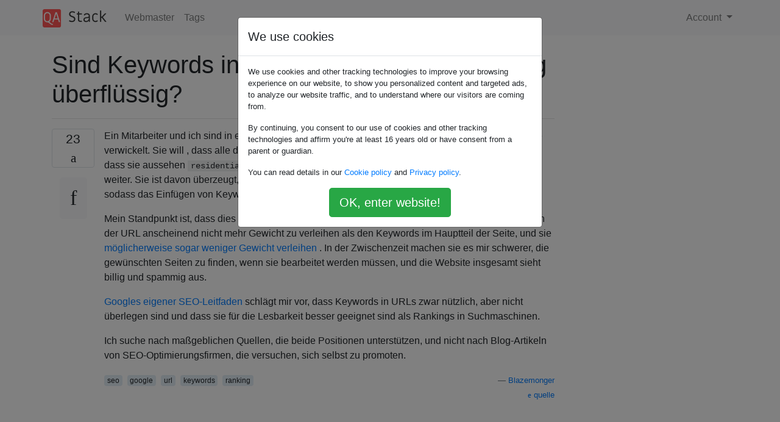

--- FILE ---
content_type: text/html; charset=utf-8
request_url: https://qastack.com.de/webmasters/47342/are-keywords-in-urls-good-seo-or-needlessly-redundant
body_size: 46489
content:

<!doctype html>
<html lang="en">
<head>
  
  <!-- Global site tag (gtag.js) - Google Analytics -->
  <script async src="https://www.googletagmanager.com/gtag/js?id=UA-133560070-15"></script>
  <script>
    window.dataLayer = window.dataLayer || [];
    function gtag(){dataLayer.push(arguments);}
    gtag('js', new Date());
    gtag('config', 'UA-133560070-15');
  </script>
  

  <!-- Required meta tags -->
  <meta charset="utf-8">
  <meta name="viewport" content="width=device-width, initial-scale=1, shrink-to-fit=no">

  <link rel="stylesheet" href="https://qastack-assets.s3.eu-central-1.amazonaws.com/static/lib/bootstrap-4.4.1/css/bootstrap.min.css">
  <link rel="stylesheet" href="https://qastack-assets.s3.eu-central-1.amazonaws.com/static/css/custom.css" >
  <link rel="stylesheet" href="https://qastack-assets.s3.eu-central-1.amazonaws.com/static/icons/styles.css" >

  <title>Sind Keywords in URLs gut SEO oder unnötig überflüssig?</title>
  
  <link rel="canonical" href="https://qastack.com.de/webmasters/47342/are-keywords-in-urls-good-seo-or-needlessly-redundant" />
  <meta name="description" content="[Lösung gefunden!] Google legt nicht viel (wenn überhaupt) Ranking-Gewicht direkt auf die Keywords, die derzeit in der URL…"/>


  <link rel="apple-touch-icon" sizes="180x180" href="https://qastack-assets.s3.eu-central-1.amazonaws.com/static/favicon/apple-touch-icon.png">
  <link rel="icon" type="image/png" sizes="32x32" href="https://qastack-assets.s3.eu-central-1.amazonaws.com/static/favicon/favicon-32x32.png">
  <link rel="icon" type="image/png" sizes="16x16" href="https://qastack-assets.s3.eu-central-1.amazonaws.com/static/favicon/favicon-16x16.png">
  <link rel="manifest" href="https://qastack-assets.s3.eu-central-1.amazonaws.com/static/favicon/site.webmanifest">

  <script>var useGDPR = true;</script>

  
  <script async src="https://pagead2.googlesyndication.com/pagead/js/adsbygoogle.js"></script>
  <script>
    if(useGDPR) {
        (adsbygoogle = window.adsbygoogle || []).pauseAdRequests = 1;
        
    }
    (adsbygoogle = window.adsbygoogle || []).push({
        google_ad_client: "ca-pub-0985488874840506",
        enable_page_level_ads: true
    });
  </script>
</head>
<body>
<nav class="navbar navbar-expand navbar-light bg-light">
  <div class="container">
    <a class="navbar-brand" href="/"><img src="https://qastack-assets.s3.eu-central-1.amazonaws.com/static/img/logo.png" height="30" alt="QA Stack"></a>
    <button class="navbar-toggler" type="button" data-toggle="collapse" data-target="#navbarSupportedContent"
            aria-controls="navbarSupportedContent" aria-expanded="false" aria-label="Toggle navigation">
      <span class="navbar-toggler-icon"></span>
    </button>

    <div class="collapse navbar-collapse" id="navbarSupportedContent">
      <ul class="navbar-nav mr-auto">
        
          <li class="nav-item">
            <a class="nav-link" href="/webmasters/">Webmaster</a>
          </li>
          <li class="nav-item">
            <a class="nav-link" href="/webmasters/tags/">Tags</a>
          </li>
        
      </ul>
      
      <ul class="navbar-nav">
        <li class="nav-item dropdown">
          
            <a class="nav-link dropdown-toggle" href="#" id="authDropdown" role="button" data-toggle="dropdown" aria-haspopup="true" aria-expanded="false">
              Account
            </a>
            <div class="dropdown-menu dropdown-menu-right" aria-labelledby="authDropdown">
              <a class="dropdown-item" href="/accounts/login/?next=/">Anmeldung</a>
              <a class="dropdown-item" href="/accounts/signup/?next=/webmasters/47342/are-keywords-in-urls-good-seo-or-needlessly-redundant">Registrieren</a>
            </div>
          
        </li>
      </ul>
    </div>
  </div>
</nav>
<section class="container mt-4">
  
  
  <div class="row">
    <div class="col-md-9">

      <h1 data-id="5ded371e25542e8404514744">Sind Keywords in URLs gut SEO oder unnötig überflüssig?</h1>
      <hr>

      <article class="media">
        <div class="text-center pr-3">
          <div class="mb-3">
            <div class="votes-count border rounded" title="stimmen">
              23 <br>
              <span class="icon-thumbs-up"></span>
            </div>
          </div>
          <a data-trans-code="question" class="translate-control btn btn-outline btn-light btn-lg" title="Sprache umschalten"><span class="icon-translate"></span></a>
        </div>
        <div class="media-body">
          <div class="stack-block" data-trans-dest="question">
            <p>Ein Mitarbeiter und ich sind in einer Debatte über den Wert von SEO-Keywords in der URL einer Seite verwickelt. Sie will , dass alle die Dateinamen der HTML - Seiten einer Fechtgesellschaft ändern , so dass sie aussehen <code>residential-home-chicago.html</code>, <code>contact-chicago-contractor.html</code>und so weiter. Sie ist davon überzeugt, dass Google Keywords in URLs in den Suchergebnissen hervorhebt, sodass das Einfügen von Keywords hier wertvoller ist.</p>

<p>Mein Standpunkt ist, dass dies nicht zu einer Verbesserung der SEO führt, da Google den Keywords in der URL anscheinend nicht mehr Gewicht zu verleihen als den Keywords im Hauptteil der Seite, und sie <a rel="nofollow noreferrer" target="_blank" href="http://www.seobook.com/googles-matt-cutts-talks-down-keyword-domain-names">möglicherweise sogar weniger Gewicht verleihen</a> . In der Zwischenzeit machen sie es mir schwerer, die gewünschten Seiten zu finden, wenn sie bearbeitet werden müssen, und die Website insgesamt sieht billig und spammig aus.</p>

<p><a rel="nofollow noreferrer" target="_blank" href="http://static.googleusercontent.com/external_content/untrusted_dlcp/www.google.com/en/us/webmasters/docs/search-engine-optimization-starter-guide.pdf">Googles eigener SEO-Leitfaden</a> schlägt mir vor, dass Keywords in URLs zwar nützlich, aber nicht überlegen sind und dass sie für die Lesbarkeit besser geeignet sind als Rankings in Suchmaschinen.</p>

<p>Ich suche nach maßgeblichen Quellen, die beide Positionen unterstützen, und nicht nach Blog-Artikeln von SEO-Optimierungsfirmen, die versuchen, sich selbst zu promoten.</p>
          </div>
          <div class="row">
            <div class="col-md-6">
              
                <span class="tags">
                  
                    <a href="/webmasters/tagged/seo/" class="badge badge-warning">seo</a>&nbsp;
                  
                    <a href="/webmasters/tagged/google/" class="badge badge-warning">google</a>&nbsp;
                  
                    <a href="/webmasters/tagged/url/" class="badge badge-warning">url</a>&nbsp;
                  
                    <a href="/webmasters/tagged/keywords/" class="badge badge-warning">keywords</a>&nbsp;
                  
                    <a href="/webmasters/tagged/ranking/" class="badge badge-warning">ranking</a>&nbsp;
                  
                </span>
              
            </div>
            <div class="col-md-6 text-right">
              
                <small class="text-muted font-weight-lighter">
                  &mdash;
                  <a href="https://webmasters.stackexchange.com/webmasters//users/19443/blazemonger" rel="nofollow noopener noreferrer" target="_blank">
                    Blazemonger
                  </a>
                   <br>
                  <a href="https://webmasters.stackexchange.com/webmasters/47342/are-keywords-in-urls-good-seo-or-needlessly-redundant"  rel="nofollow noopener noreferrer" target="_blank">
                    <span class="icon-new-window"></span> quelle
                  </a>
                </small>
              
            </div>
          </div>

          <script async src="https://pagead2.googlesyndication.com/pagead/js/adsbygoogle.js"></script>
<ins class="adsbygoogle"
     style="display:block; text-align:center;"
     data-ad-layout="in-article"
     data-ad-format="fluid"
     data-ad-client="ca-pub-0985488874840506"
     data-ad-slot="6265911322"></ins>
<script>
     (adsbygoogle = window.adsbygoogle || []).push({});
</script>

          
            <hr/>
            <div class="is-comment media">
              <div  class="text-center pr-2">
                
                <a data-trans-code="comment-47021" class="translate-control btn btn-outline btn-light btn-lg" title="Sprache umschalten">
                  <span class="icon-translate"></span>
                </a>
              </div>
              <div class="media-body">
                <div data-trans-dest="comment-47021">
                  Wenn der Kunde nur auf lokale Unternehmen und Personen abzielt, sollten Sie die lokalen Ranking-Faktoren nachschlagen, da diese sehr unterschiedlich sind.
                </div>
                
                  <small class="text-muted font-weight-lighter">
                    &mdash;
                    <a href="https://webmasters.stackexchange.com/webmasters//users/20604/simon-hayter" rel="nofollow noopener noreferrer" target="_blank">Simon Hayter </a>
                    
                  </small>
                
              </div>
            </div>
          
            <hr/>
            <div class="is-comment media">
              <div  class="text-center pr-2">
                
                <a data-trans-code="comment-47029" class="translate-control btn btn-outline btn-light btn-lg" title="Sprache umschalten">
                  <span class="icon-translate"></span>
                </a>
              </div>
              <div class="media-body">
                <div data-trans-dest="comment-47029">
                  Ich habe <a rel="nofollow noreferrer" target="_blank" href="http://www.seocentro.com/articles/google/ranking-factors-keywords.html">diese Seite gefunden, die die relative Wichtigkeit der verschiedenen Teile der Seite angibt</a> , aber sie liefert keine Quelle für ihre Zahlen, also nehme ich sie mit einem Körnchen Salz.
                </div>
                
                  <small class="text-muted font-weight-lighter">
                    &mdash;
                    <a href="https://webmasters.stackexchange.com/webmasters//users/19443/blazemonger" rel="nofollow noopener noreferrer" target="_blank">Blazemonger </a>
                    
                  </small>
                
              </div>
            </div>
          
            <hr/>
            <div class="is-comment media">
              <div  class="text-center pr-2">
                
                <a data-trans-code="comment-54548" class="translate-control btn btn-outline btn-light btn-lg" title="Sprache umschalten">
                  <span class="icon-translate"></span>
                </a>
              </div>
              <div class="media-body">
                <div data-trans-dest="comment-54548">
                  Ein Keyword in einer URL ist ideal, wenn Sie hochwertige Links zu Ihrer Website haben. Andernfalls lohnt es sich nicht, ein Keyword in einer URL zu haben.
                </div>
                
                  <small class="text-muted font-weight-lighter">
                    &mdash;
                    <a href="https://webmasters.stackexchange.com/webmasters//users/30624/user2434" rel="nofollow noopener noreferrer" target="_blank">user2434 </a>
                    
                  </small>
                
              </div>
            </div>
          
        </div>
      </article>

      
        <p class="h3 mt-4">Antworten:</p>
        
          <hr>
          <article class="media">
            <div class="text-center pr-3">
              <div class="mb-3">
                <div class="votes-count border rounded" title="stimmen">
                  27 <br>
                  <span class="icon-thumbs-up"></span>
                </div>
              </div>
              <a data-trans-code="answer-47348" class="translate-control btn btn-outline btn-light btn-lg" title="Sprache umschalten"><span class="icon-translate"></span></a>
            </div>
            <div class="media-body">
              <div data-trans-dest="answer-47348" class="stack-block">
                <p>Google legt nicht viel (wenn überhaupt) Ranking-Gewicht direkt auf die Keywords, die derzeit in der URL enthalten sind. Alle Auswirkungen auf SEO mit oder ohne sie werden indirekt durch Benutzerinteraktion und Benutzerfreundlichkeit verursacht.</p>

<p>Aus einer besseren Usability-Sicht:</p>

<ul>
<li>Keywords in URLs können die Klickrate (Click-through-Rate - CTR) der SERPs erhöhen. Schauen Sie sich diese beiden Suchergebnisse für "Stack Exchange" bei Google an. Der erste Befehl verwendet Schlüsselwörter in der URL und ruft eine zusätzliche Instanz der in der Liste fett gedruckten Schlüsselwörter ab.<img src="https://i.stack.imgur.com/amkpa.png" alt='Google SERP für "Stapelaustausch"'></li>
<li>Wenn URLs in Foren und dergleichen eingefügt werden, informieren die Keywords in der URL die Benutzer darüber, was sie zu erwarten haben, und erhöhen auch die Interaktion dort. Hier ist ein Screenshot von zwei Links zu derselben Metadiskussion, einer mit Keyword-URL, einer ohne. Das mit den Schlüsselwörtern ist attraktiver und informativer.  <img src="https://i.stack.imgur.com/4k3hT.png" alt="Screenshot von Links zur Metadiskussion"></li>
<li>Wenn URLs Schlüsselwörter, aber keine numerischen IDs enthalten, können URLs sowohl informativ, einprägsam für Benutzer und kurz genug für Benutzer sein, um sie einzugeben. Wikipedia hat diesbezüglich den Goldstandard. Die URL für ihre Seite über Stack Overflow lautet <code>en.wikipedia.org/wiki/Stack_Overflow</code>. (Es könnte passieren, dass das <code>wiki/</code>und vielleicht sogar das <code>en.</code>Teil noch besser werden. Außerdem sollten Bindestriche anstelle von Unterstrichen verwendet werden, da Google die Unterstriche nicht richtig verarbeitet.)</li>
</ul>

<p>Keywords in URLs können jedoch die Benutzerfreundlichkeit in gewisser Weise verschlechtern:</p>

<ul>
<li>Es macht einige URLs lang. Lange URLs werden eher in E-Mails und von CMS-Systemen abgeschnitten. Aus diesem Grund sollten Sie die numerische ID im Vordergrund haben, damit Ihre Software sie weiterhin sehen kann, wenn der letzte Teil der URL abgeschnitten ist.</li>
<li>Wenn die Schlüsselwörter nicht als Datenbankschlüssel verwendet werden, können viele URLs auf denselben Inhalt zugreifen. Sie müssen die "URL-Kanonisierung" implementieren, um die zu indizierende URL auszuwählen.</li>
<li>Benutzer sind bei der Eingabe von URLs möglicherweise nicht wählerisch in Bezug auf Groß- und Kleinschreibung, Ihre Serversoftware sollte dies jedoch tun. Sie sollten einen kanonischen Groß- / Kleinbuchstaben haben (wahrscheinlich nur Kleinbuchstaben) und im Rahmen der URL-Kanonisierung zu diesem korrekten Groß- / Kleinbuchstaben umleiten.</li>
<li>Wenn die URL nicht nur ASCII ist, werden die internationalen Zeichen beim Senden an den Server URL-codiert. Einige Softwareprogramme zeigen die URLs Benutzern mit hässlich codierten Zeichen an. <code>http://www.dmoz.org/World/Japanese/%E5%81%A5%E5%BA%B7/</code>vs<code>http://www.dmoz.org/World/Japanese/健康/</code></li>
</ul>

<p>Keywords in URLs können auch zu SEO-Spam-Strafen für Keyword-Stuffing und Thin Content beitragen. Beim Start der Panda- und Pinguin-Algorithmen von Google enthielten mehrere betroffene Websites nur URLs, die speziell auf Keyword-Variationen abzielten. Vermeiden Sie es, zu viele Seiten auf Ihrer Website zu haben, die nur Schlüsselwörter mit hohem Datenaufkommen als URLs enthalten. Zum Beispiel eine Site mit einer Reihe von URLs wie:</p>

<ul>
<li><code>/best-blue-widgets</code></li>
<li><code>/widgets-in-blue</code></li>
<li><code>/buy-blue-widgets</code></li>
<li><code>/blue-widgets-for-sale</code></li>
</ul>

<p>wird von Google als unwahrscheinlich eingestuft, qualitativ hochwertige Inhalte zu haben. In einem solchen Fall wäre es viel besser, Seiten zu haben wie:</p>

<ul>
<li><code>/blue-widgets</code></li>
<li><code>/article-2345-uses-of-blue-widgets-for-widget-detection</code></li>
<li><code>/article-8373-blue-widget-buying-guide</code></li>
<li><code>/article-9873-how-many-blue-widgets-is-enough-for-one-circus</code></li>
</ul>

<p>Mein Rat ist also:</p>

<ul>
<li>Verwenden Sie Schlüsselwörter in URLs</li>
<li>Trennen Sie Wörter mit Bindestrichen</li>
<li>Halten Sie die gesamte URL in Kleinbuchstaben</li>
<li>Verwenden Sie nach Möglichkeit ein, zwei oder drei Wörter ohne numerische ID in der URL</li>
<li>Verwenden Sie eine numerische ID in der Nähe der Vorderseite und einen URL-Slug danach für längere URLs.</li>
<li>Implementieren Sie die URL-Kanonisierung, um 301 zur besten Form jeder URL umzuleiten (erste Wahl), oder verwenden Sie das rel. Kanonische Meta-Tag (zweite Wahl).</li>
<li>Richten Sie Ihre Keywords nicht <strong>nur</strong> auf URLs aus, sondern wählen Sie nach Möglichkeit kurze, aussagekräftige und einprägsame URLs aus. aber vermeiden Sie Keyword-Füllung.</li>
</ul>
              </div>
              <div class="row">
                <div class="col-md-6">
                  
                </div>
                <div class="col-md-6 text-right">
                  
                    <small class="text-muted font-weight-lighter">
                      &mdash;
                      <a href="https://webmasters.stackexchange.com/webmasters//users/14543/stephen-ostermiller" rel="nofollow noopener noreferrer" target="_blank">Stephen Ostermiller </a>
                      <br>
                      <a href="https://webmasters.stackexchange.com/webmasters/47342/are-keywords-in-urls-good-seo-or-needlessly-redundant/47348#47348" rel="nofollow noopener noreferrer" target="_blank">
                        <span class="icon-new-window"></span> quelle
                      </a>
                    </small>
                  
                </div>
              </div>
              
                <hr>
                <div class="is-comment media">
                  <div  class="text-center pr-2">
                    
                    2<br>
                    
                    <a data-trans-code="comment-47013" class="translate-control btn btn-outline btn-light btn-lg" title="Sprache umschalten">
                      <span class="icon-translate"></span>
                    </a>
                  </div>
                  <div class="media-body">
                    <div data-trans-dest="comment-47013">
                      Wenn Sie die Suchbegriffe falten, bedeutet dies nicht unbedingt, dass diese höher eingestuft sind. Google tut dies nur, um die Benutzerfreundlichkeit zu verbessern.
                    </div>
                    
                      <small class="text-muted font-weight-lighter">
                        &mdash;
                        <a href="https://webmasters.stackexchange.com/webmasters//users/19443/blazemonger" rel="nofollow noopener noreferrer" target="_blank">Blazemonger </a>
                        
                      </small>
                    
                  </div>
                </div>
              
                <hr>
                <div class="is-comment media">
                  <div  class="text-center pr-2">
                    
                    1<br>
                    
                    <a data-trans-code="comment-47015" class="translate-control btn btn-outline btn-light btn-lg" title="Sprache umschalten">
                      <span class="icon-translate"></span>
                    </a>
                  </div>
                  <div class="media-body">
                    <div data-trans-dest="comment-47015">
                      Dies führt im Allgemeinen zu einer höheren Klickrate, wenn Sie mehr Fettdruck erzielen. Google verwendet die Klickrate als eines der Signale, mit denen eine URL in der Auflistung nach oben oder unten verschoben werden kann. Ranking-Effekte sind sicherlich indirekt.
                    </div>
                    
                      <small class="text-muted font-weight-lighter">
                        &mdash;
                        <a href="https://webmasters.stackexchange.com/webmasters//users/14543/stephen-ostermiller" rel="nofollow noopener noreferrer" target="_blank">Stephen Ostermiller </a>
                        
                      </small>
                    
                  </div>
                </div>
              
                <hr>
                <div class="is-comment media">
                  <div  class="text-center pr-2">
                    
                    1<br>
                    
                    <a data-trans-code="comment-47016" class="translate-control btn btn-outline btn-light btn-lg" title="Sprache umschalten">
                      <span class="icon-translate"></span>
                    </a>
                  </div>
                  <div class="media-body">
                    <div data-trans-dest="comment-47016">
                      Ich mache mir wirklich Sorgen, dass die Dateinamen, die sie auswählt, unsinnige Keyword-Cluster sind. <code>about-xyz-fencing.html</code>macht Sinn, vor allem wenn das eh der h1 text ist, <code>repair-storm-emergency.html</code>mir aber spammy vorkommt.
                    </div>
                    
                      <small class="text-muted font-weight-lighter">
                        &mdash;
                        <a href="https://webmasters.stackexchange.com/webmasters//users/19443/blazemonger" rel="nofollow noopener noreferrer" target="_blank">Blazemonger </a>
                        
                      </small>
                    
                  </div>
                </div>
              
                <hr>
                <div class="is-comment media">
                  <div  class="text-center pr-2">
                    
                    <a data-trans-code="comment-47017" class="translate-control btn btn-outline btn-light btn-lg" title="Sprache umschalten">
                      <span class="icon-translate"></span>
                    </a>
                  </div>
                  <div class="media-body">
                    <div data-trans-dest="comment-47017">
                      Gut, ich habe meiner Antwort einen Abschnitt über Keyword-URLs und Spam hinzugefügt, der sich insbesondere auf den Panda-Algorithmus von Google bezieht.
                    </div>
                    
                      <small class="text-muted font-weight-lighter">
                        &mdash;
                        <a href="https://webmasters.stackexchange.com/webmasters//users/14543/stephen-ostermiller" rel="nofollow noopener noreferrer" target="_blank">Stephen Ostermiller </a>
                        
                      </small>
                    
                  </div>
                </div>
              
                <hr>
                <div class="is-comment media">
                  <div  class="text-center pr-2">
                    
                    1<br>
                    
                    <a data-trans-code="comment-66588" class="translate-control btn btn-outline btn-light btn-lg" title="Sprache umschalten">
                      <span class="icon-translate"></span>
                    </a>
                  </div>
                  <div class="media-body">
                    <div data-trans-dest="comment-66588">
                      Für die Suche können Sie Breadcrumb-Markups verwenden, um eine lesbare URL-Zeile zu erhalten, selbst wenn Sie Parameter / IDs verwenden. Auch FWIW <a rel="nofollow noreferrer" target="_blank" href="http://googlewebmastercentral.blogspot.ch/2008/09/dynamic-urls-vs-static-urls.html">googlewebmastercentral.blogspot.ch/2008/09/…</a> ist nach wie vor sehr relevant.
                    </div>
                    
                      <small class="text-muted font-weight-lighter">
                        &mdash;
                        <a href="https://webmasters.stackexchange.com/webmasters//users/711/john-mueller" rel="nofollow noopener noreferrer" target="_blank">John Mueller </a>
                        
                      </small>
                    
                  </div>
                </div>
              
            </div>
          </article>
        
          <hr>
          <article class="media">
            <div class="text-center pr-3">
              <div class="mb-3">
                <div class="votes-count border rounded" title="stimmen">
                  3 <br>
                  <span class="icon-thumbs-up"></span>
                </div>
              </div>
              <a data-trans-code="answer-47345" class="translate-control btn btn-outline btn-light btn-lg" title="Sprache umschalten"><span class="icon-translate"></span></a>
            </div>
            <div class="media-body">
              <div data-trans-dest="answer-47345" class="stack-block">
                <p>Keywords in URLs (seit dem EMD-Update von Google keine Domains mehr) werden verwendet, um die Relevanz der Seite für das zu signalisieren, wonach gesucht wird.</p>

<p>Google verwendete viele Methoden, um die Relevanz der Seite zu ermitteln, beispielsweise:</p>

<ul>
<li>SEO freundliche URLs</li>
<li>Meta-Beschreibung</li>
<li>Titel Beschreibung</li>
<li>Auf den Kopfzeilen</li>
<li>Alt-Tags</li>
<li>Textinhalt</li>
<li>Seitentitel</li>
<li>Off Page SEO (Links, Erwähnungen, Social Media)</li>
</ul>

<p>Es wird angenommen, dass Google eine Obergrenze für Seitensignale hat. Wenn Sie also zu viele Signale auf der Seite "SEO" haben, kann dies umgekehrt funktionieren, z. B. zu viele Signale in Textinhalten, Überschriften usw. usw. Eine URL ist also ein Signal. nichts mehr ... es hilft entweder oder es hilft nicht, da Google die Seitenrelevanz ohne es herstellen kann.</p>

<p>Sie sollten URLs so behandeln, als würden Sie Ihre Klickraten erhöhen. Sie bieten sowohl Vertrauenswürdigkeit als auch einen Hinweis darauf, auf welche Personen auf der Endseite geklickt wird. </p>

<p>Wenn also Leute nach Tipps und Hinweisen zum Backen eines Kuchens suchen, hat eine URL mit <code>/101-tips-and-hints-on-how-to-cook-the-perfect-pie/</code>im Allgemeinen eine bessere Klickrate beim Backlinking als <code>/pie/</code>und wieder kann sie Google eines von vielen Signalen geben, dass Ihre Seite genau das ist, was Sie sagen ... aber Das bedeutet nicht, dass Sie die Seite nicht ohne freundliche URLs bewerten können. Aber persönlich behandle ich SEO-freundliche URLs als zunehmenden Klick, nicht mehr.</p>

<p>Also, um Ihre Frage zu beantworten ... Wenn die Seite genügend Signale in Bezug auf Inhalt, Bilder, Beschreibung, Kopfzeile, Titel hat, dann würden Sie keine Schlüsselwörter in der URL / contact-us / benötigen, da Google diese feststellen kann Die Website befindet sich in Chicago, verwendet jedoch Zitate und Off-Page-SEO.   <code>/contact-us-chicago/</code>Die Verwendung von Chicago am Ende würde weder die Klickrate erhöhen, noch zusätzliche nützliche Informationen für den Benutzer liefern. Ich persönlich würde dieses Format nicht verwenden.</p>

<p>Wenn der Kunde zum Beispiel in Chicago geschäftlich tätig ist, sollte er in der Lage sein, ein Wohnheim-Ranking ohne das Chicago in der URL oder sogar in der Kopfzeile zu erstellen, da Google jetzt ein lokales Ranking verwendet, obwohl ich die Verwendung im Titel als I empfehlen würde glaube, Meta und Titel sind die wichtigsten Faktoren, schließlich ist dies das, was in den Suchergebnissen angezeigt wird. Dies würde nur funktionieren, wenn sie sich in Google Maps, Google Places und anderen lokalen Verzeichnissen befinden. Was Sie jedoch recherchieren möchten, sind Zitate und der Hinweis, dass sich die SEO Ihres Kunden in den letzten Jahren, insbesondere in den letzten zwei Jahren, geändert hat.</p>

<blockquote>
  <p>Ich suche nach maßgeblichen Quellen, die beide Positionen unterstützen, und nicht nach Blog-Artikeln von SEO-Optimierungsfirmen, die versuchen, sich selbst zu promoten.</p>
</blockquote>

<p>Die meisten maßgeblichen SEO-Websites werden Sie darüber informieren, dass Keywords in URL ein Muss sind, einige jedoch sagen, dass es ein Signal ist. Es ist wichtig zu beachten, dass die meisten SEO-Artikel theoretisch sind, da Google nicht die genauen SEO-Seitenfaktoren veröffentlicht.</p>
              </div>
              <div class="row">
                <div class="col-md-6">
                  
                </div>
                <div class="col-md-6 text-right">
                  
                    <small class="text-muted font-weight-lighter">
                      &mdash;
                      <a href="https://webmasters.stackexchange.com/webmasters//users/20604/simon-hayter" rel="nofollow noopener noreferrer" target="_blank">Simon Hayter </a>
                      <br>
                      <a href="https://webmasters.stackexchange.com/webmasters/47342/are-keywords-in-urls-good-seo-or-needlessly-redundant/47345#47345" rel="nofollow noopener noreferrer" target="_blank">
                        <span class="icon-new-window"></span> quelle
                      </a>
                    </small>
                  
                </div>
              </div>
              
                <hr>
                <div class="is-comment media">
                  <div  class="text-center pr-2">
                    
                    <a data-trans-code="comment-108821" class="translate-control btn btn-outline btn-light btn-lg" title="Sprache umschalten">
                      <span class="icon-translate"></span>
                    </a>
                  </div>
                  <div class="media-body">
                    <div data-trans-dest="comment-108821">
                      Dies ist die zuverlässigste SEO-Studie, die ich je gefunden habe: <a rel="nofollow noreferrer" target="_blank" href="https://moz.com/search-ranking-factors">moz.com/search-ranking-factors</a>
                    </div>
                    
                      <small class="text-muted font-weight-lighter">
                        &mdash;
                        <a href="https://webmasters.stackexchange.com/webmasters//users/35122/jan-werkhoven" rel="nofollow noopener noreferrer" target="_blank">Jan Werkhoven </a>
                        
                      </small>
                    
                  </div>
                </div>
              
            </div>
          </article>
        
          <hr>
          <article class="media">
            <div class="text-center pr-3">
              <div class="mb-3">
                <div class="votes-count border rounded" title="stimmen">
                  2 <br>
                  <span class="icon-thumbs-up"></span>
                </div>
              </div>
              <a data-trans-code="answer-47350" class="translate-control btn btn-outline btn-light btn-lg" title="Sprache umschalten"><span class="icon-translate"></span></a>
            </div>
            <div class="media-body">
              <div data-trans-dest="answer-47350" class="stack-block">
                <p>Aus persönlicher Erfahrung muss man also diese Information mit einiger Kritik nehmen:</p>

<p>Keywords in der URL sind eines der wichtigsten Elemente im Google-Ranking, insbesondere bei Nischen-Keywords / Suchanfragen. Wenn Sie sich in einer Nische befinden, in der es nicht zu viele Google-Ergebnisse gibt, werden Sie mit einer guten URL fast immer auf die erste Ergebnisseite geführt, wenn nicht sogar besser.</p>

<p>Es gehört natürlich zu den allgemeinen guten SEO-Praktiken. Lesen Sie <a rel="nofollow noreferrer" target="_blank" href="http://static.googleusercontent.com/external_content/untrusted_dlcp/www.google.com/fr//webmasters/docs/search-engine-optimization-starter-guide.pdf">http://static.googleusercontent.com/external_content/untrusted_dlcp/www.google.com/fr//webmasters/docs/search-engine-optimization-starter-guide.pdf</a></p>

<p>Beachten Sie jedoch, dass es das offizielle Ziel von Google ist, dem Nutzer die bestmögliche Antwort zu geben. Das Einzige, worüber Sie sich beim Verwalten einer Website / eines Blogs Gedanken machen sollten, ist die Benutzerfreundlichkeit und die von Ihnen angebotene Inhaltsqualität. Inhalt ist König, wie sie sagen. Eines Tages könnten sie entscheiden, dass "URL-Überoptimierung" als Keyword-Spam betrachtet wird, und dafür eine Strafe verhängen ... das ist das Schöne an Google und ihrer absoluten Dominanz.</p>

<p>Wenn Sie auf der Suche nach 100% vertrauenswürdiger Wissenschaft bei Google SEO sind, rufen Sie einfach die Google-Suchzentrale auf und fragen Sie sie, da nur Google genau weiß, was los ist. Sie werden jedoch nicht antworten, und ich bin sicher, dass die meisten von ihnen (Google-Suchingenieure) Ich weiß nicht wirklich, wie viel Gewicht ein bestimmter Parameter im Vergleich zu einem anderen hat (in Google algo gibt es Millionen von Variablen).</p>
              </div>
              <div class="row">
                <div class="col-md-6">
                  
                </div>
                <div class="col-md-6 text-right">
                  
                    <small class="text-muted font-weight-lighter">
                      &mdash;
                      <a href="https://webmasters.stackexchange.com/webmasters//users/26928/michel" rel="nofollow noopener noreferrer" target="_blank">Michel</a>
                      <br>
                      <a href="https://webmasters.stackexchange.com/webmasters/47342/are-keywords-in-urls-good-seo-or-needlessly-redundant/47350#47350" rel="nofollow noopener noreferrer" target="_blank">
                        <span class="icon-new-window"></span> quelle
                      </a>
                    </small>
                  
                </div>
              </div>
              
                <hr>
                <div class="is-comment media">
                  <div  class="text-center pr-2">
                    
                    1<br>
                    
                    <a data-trans-code="comment-124114" class="translate-control btn btn-outline btn-light btn-lg" title="Sprache umschalten">
                      <span class="icon-translate"></span>
                    </a>
                  </div>
                  <div class="media-body">
                    <div data-trans-dest="comment-124114">
                      Wie haben Sie festgestellt, dass die Keywords in der URL Ihr Google-Ranking erheblich verbessert haben, im Gegensatz zu Keywords auf der Seite selbst und in Ankern, die auf diese Seite verweisen?
                    </div>
                    
                      <small class="text-muted font-weight-lighter">
                        &mdash;
                        <a href="https://webmasters.stackexchange.com/webmasters//users/1243/mrwhite" rel="nofollow noopener noreferrer" target="_blank">MrWhite </a>
                        
                      </small>
                    
                  </div>
                </div>
              
            </div>
          </article>
        
          <hr>
          <article class="media">
            <div class="text-center pr-3">
              <div class="mb-3">
                <div class="votes-count border rounded" title="stimmen">
                  1 <br>
                  <span class="icon-thumbs-up"></span>
                </div>
              </div>
              <a data-trans-code="answer-47343" class="translate-control btn btn-outline btn-light btn-lg" title="Sprache umschalten"><span class="icon-translate"></span></a>
            </div>
            <div class="media-body">
              <div data-trans-dest="answer-47343" class="stack-block">
                <p>Nach allem, was ich gesehen habe, sind sie sehr nützlich und großartig für SEO. Dies liegt daran, dass sie gut sichtbar sind und Google Dinge bevorzugt, die für den Benutzer sehr gut sichtbar sind. Sie sollten es auch nicht übertreiben, sonst wird es wie jedes andere Keyword-Stuffing behandelt.</p>

<p>Beachten Sie, dass dies nicht mit Keywords im Domain-Namen identisch ist, die immer noch gut sind (nur nicht so viel wie zuvor). Dies liegt daran, dass der Domain-Name für eine Site global ist, die URLs jedoch für jede Seite spezifisch sind, was für <em>PageRank</em> weitaus <em>wichtiger ist</em> . Sie werden auch in den Suchergebnissen angezeigt und hervorgehoben, wodurch die Ergebnisse besser sichtbar werden.</p>

<p>Es ist nicht möglich, genau zu sagen, welche Keyword-Position genau die beste ist, aber Keywords in der URL haben einen <em>ähnlichen</em> Wert <em>wie</em> Keywords in einem Überschriften-Tag. Daher würde ich empfehlen, sie so zu verwenden, wie Sie können und auf eine Weise, die auch den Nutzern hilft.</p>
              </div>
              <div class="row">
                <div class="col-md-6">
                  
                </div>
                <div class="col-md-6 text-right">
                  
                    <small class="text-muted font-weight-lighter">
                      &mdash;
                      <a href="https://webmasters.stackexchange.com/webmasters//users/5806/itai" rel="nofollow noopener noreferrer" target="_blank">Itai</a>
                      <br>
                      <a href="https://webmasters.stackexchange.com/webmasters/47342/are-keywords-in-urls-good-seo-or-needlessly-redundant/47343#47343" rel="nofollow noopener noreferrer" target="_blank">
                        <span class="icon-new-window"></span> quelle
                      </a>
                    </small>
                  
                </div>
              </div>
              
                <hr>
                <div class="is-comment media">
                  <div  class="text-center pr-2">
                    
                    <a data-trans-code="comment-47001" class="translate-control btn btn-outline btn-light btn-lg" title="Sprache umschalten">
                      <span class="icon-translate"></span>
                    </a>
                  </div>
                  <div class="media-body">
                    <div data-trans-dest="comment-47001">
                      Links, Quellen ...?
                    </div>
                    
                      <small class="text-muted font-weight-lighter">
                        &mdash;
                        <a href="https://webmasters.stackexchange.com/webmasters//users/19443/blazemonger" rel="nofollow noopener noreferrer" target="_blank">Blazemonger </a>
                        
                      </small>
                    
                  </div>
                </div>
              
                <hr>
                <div class="is-comment media">
                  <div  class="text-center pr-2">
                    
                    1<br>
                    
                    <a data-trans-code="comment-47002" class="translate-control btn btn-outline btn-light btn-lg" title="Sprache umschalten">
                      <span class="icon-translate"></span>
                    </a>
                  </div>
                  <div class="media-body">
                    <div data-trans-dest="comment-47002">
                      Allgemeines Wissen: P
                    </div>
                    
                      <small class="text-muted font-weight-lighter">
                        &mdash;
                        <a href="https://webmasters.stackexchange.com/webmasters//users/20604/simon-hayter" rel="nofollow noopener noreferrer" target="_blank">Simon Hayter </a>
                        
                      </small>
                    
                  </div>
                </div>
              
                <hr>
                <div class="is-comment media">
                  <div  class="text-center pr-2">
                    
                    3<br>
                    
                    <a data-trans-code="comment-47004" class="translate-control btn btn-outline btn-light btn-lg" title="Sprache umschalten">
                      <span class="icon-translate"></span>
                    </a>
                  </div>
                  <div class="media-body">
                    <div data-trans-dest="comment-47004">
                      Wenn ein Benutzer einen Link auf eine Website mit einer URL als Anker setzt, sind Stichwörter (die im Anker erscheinen) auch für die Suchmaschinenoptimierung nützlich.
                    </div>
                    
                      <small class="text-muted font-weight-lighter">
                        &mdash;
                        <a href="https://webmasters.stackexchange.com/webmasters//users/20122/zistoloen" rel="nofollow noopener noreferrer" target="_blank">Zistoloen </a>
                        
                      </small>
                    
                  </div>
                </div>
              
                <hr>
                <div class="is-comment media">
                  <div  class="text-center pr-2">
                    
                    <a data-trans-code="comment-47011" class="translate-control btn btn-outline btn-light btn-lg" title="Sprache umschalten">
                      <span class="icon-translate"></span>
                    </a>
                  </div>
                  <div class="media-body">
                    <div data-trans-dest="comment-47011">
                      @Zistoloen Ja, aber wer macht das routinemäßig?
                    </div>
                    
                      <small class="text-muted font-weight-lighter">
                        &mdash;
                        <a href="https://webmasters.stackexchange.com/webmasters//users/19443/blazemonger" rel="nofollow noopener noreferrer" target="_blank">Blazemonger </a>
                        
                      </small>
                    
                  </div>
                </div>
              
                <hr>
                <div class="is-comment media">
                  <div  class="text-center pr-2">
                    
                    <a data-trans-code="comment-47012" class="translate-control btn btn-outline btn-light btn-lg" title="Sprache umschalten">
                      <span class="icon-translate"></span>
                    </a>
                  </div>
                  <div class="media-body">
                    <div data-trans-dest="comment-47012">
                      @Blazemonger: Alle erfahrenen SEO-Fachkräfte.
                    </div>
                    
                      <small class="text-muted font-weight-lighter">
                        &mdash;
                        <a href="https://webmasters.stackexchange.com/webmasters//users/20122/zistoloen" rel="nofollow noopener noreferrer" target="_blank">Zistoloen </a>
                        
                      </small>
                    
                  </div>
                </div>
              
            </div>
          </article>
        
      

    </div>
    <div class="col-md-3">
      <div id="similar-questions" data-id="5ded371e25542e8404514744">

      </div>
      <script async src="https://pagead2.googlesyndication.com/pagead/js/adsbygoogle.js"></script>
<ins class="adsbygoogle"
     style="display:block"
     data-ad-client="ca-pub-0985488874840506"
     data-ad-slot="2153477748"
     data-ad-format="auto"
     data-full-width-responsive="true"></ins>
<script>
     (adsbygoogle = window.adsbygoogle || []).push({});
</script>
    </div>
  </div>

</section>


<div class="modal fade" id="cookies-consent" data-backdrop="static" tabindex="-1" role="dialog" aria-hidden="true">
  <div class="modal-dialog" role="document">
    <div class="modal-content">
      <div class="modal-header">
        <h5 class="modal-title">We use cookies</h5>
      </div>
      <div class="modal-body">
        <p class="small">
          
          
            We use cookies and other tracking technologies to improve your browsing experience on our website,
            to show you personalized content and targeted ads, to analyze our website traffic,
            and to understand where our visitors are coming from.
          
        </p>
        <p class="small">
          
          
            By continuing, you consent to our use of cookies and other tracking technologies and
            affirm you're at least 16 years old or have consent from a parent or guardian.
          
        </p>
        <p class="small">
          
          
            You can read details in our
            <a href='/legal/cookies-policy.html' target='_blank' rel="nofollow">Cookie policy</a> and
            <a href='/legal/privacy-policy.html' target='_blank' rel="nofollow">Privacy policy</a>.
          
        </p>
        <div class="text-center ">
          <button type="button" class="btn btn-success btn-lg" id="cookies-accept">OK, enter website!</button>
        </div>
      </div>
    </div>
  </div>
</div>


<section class="bg-light py-3 mt-5">
  <div class="container">
    <div class="row">
      <div class="col-md-6 text-muted font-weight-lighter">
        <small>
          
          
            Durch die Nutzung unserer Website bestätigen Sie, dass Sie unsere <a href='/legal/cookies-policy.html' target='_blank' rel='nofollow'>Cookie-Richtlinie</a> und <a href='/legal/privacy-policy.html' target='_blank' rel='nofollow'>Datenschutzrichtlinie</a> gelesen und verstanden haben.
          
        </small>
      </div>
      <div class="col-md-6 text-muted text-right font-weight-lighter">
        <small>
          Licensed under <a href="https://creativecommons.org/licenses/by-sa/3.0/" target="_blank">cc by-sa 3.0</a>
          with attribution required.
          
        </small>
      </div>
    </div>
  </div>
</section>

<script type="text/javascript" src="https://qastack-assets.s3.eu-central-1.amazonaws.com/static/lib/jquery-3.5.0.min.js"></script>
<script type="text/javascript" src="https://qastack-assets.s3.eu-central-1.amazonaws.com/static/lib/jquery.jscroll.min.js"></script>
<script type="text/javascript" src="https://qastack-assets.s3.eu-central-1.amazonaws.com/static/lib/bootstrap-4.4.1/js/bootstrap.bundle.min.js"></script>
<script type="text/javascript" src="https://qastack-assets.s3.eu-central-1.amazonaws.com/static/webpack/front.js"></script>

</body>
</html>